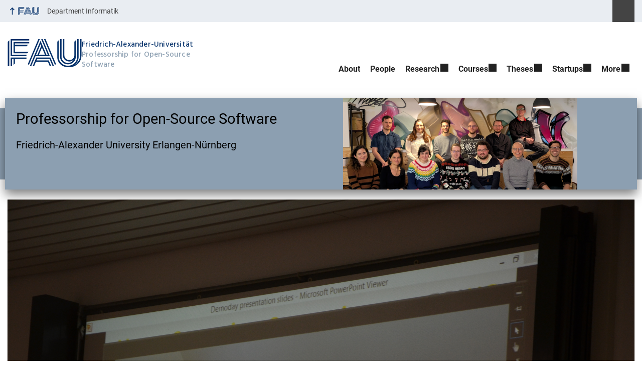

--- FILE ---
content_type: text/html; charset=UTF-8
request_url: https://oss.cs.fau.de/amos-32/
body_size: 6071
content:
<!DOCTYPE html>
<html class="no-js" lang="en-US">
	<head>
		<meta charset="UTF-8">
		<meta name="viewport" content="width=device-width, initial-scale=1.0">
		<title>AMOS (32) &#8211; Professorship for Open-Source Software</title>
		<meta name='robots' content='max-image-preview:large' />
			<style>img:is([sizes="auto" i], [sizes^="auto," i]) { contain-intrinsic-size: 3000px 1500px }</style>
			<link rel="alternate" type="application/rss+xml" title="Professorship for Open-Source Software - RSS 2.0 Feed" href="https://oss.cs.fau.de/feed/">
		<link rel='dns-prefetch' href='//v0.wordpress.com' />
		<link rel='dns-prefetch' href='//jetpack.wordpress.com' />
		<link rel='dns-prefetch' href='//s0.wp.com' />
		<link rel='dns-prefetch' href='//public-api.wordpress.com' />
		<link rel='dns-prefetch' href='//0.gravatar.com' />
		<link rel='dns-prefetch' href='//1.gravatar.com' />
		<link rel='dns-prefetch' href='//2.gravatar.com' />
		<link rel='dns-prefetch' href='//widgets.wp.com' />
		<link rel="alternate" type="application/rss+xml" title="Professorship for Open-Source Software &raquo; Feed" href="https://oss.cs.fau.de/feed/" />
		<link rel='stylesheet' id='rrze-univis-css' href='https://oss.cs.fau.de/wp-content/plugins/rrze-univis/css/rrze-univis.css?ver=6.8.3' media='all' />
		<link rel='stylesheet' id='fau-style-css' href='https://oss.cs.fau.de/wp-content/themes/FAU-Techfak/style.css?ver=2.6.30' media='all' />
		<link rel='stylesheet' id='fau-style-print-css' href='https://oss.cs.fau.de/wp-content/themes/FAU-Techfak/print.css?ver=2.6.30' media='print' />
		<link rel='stylesheet' id='jetpack_likes-css' href='https://oss.cs.fau.de/wp-content/plugins/jetpack/modules/likes/style.css?ver=15.2' media='all' />
		<link rel='stylesheet' id='jetpack-subscriptions-css' href='https://oss.cs.fau.de/wp-content/plugins/jetpack/_inc/build/subscriptions/subscriptions.min.css?ver=15.2' media='all' />
		<script src="https://oss.cs.fau.de/wp-includes/js/jquery/jquery.min.js?ver=3.7.1" id="jquery-core-js"></script>
		<script src="https://oss.cs.fau.de/wp-includes/js/jquery/jquery-migrate.min.js?ver=3.4.1" id="jquery-migrate-js"></script>
		<script type="text/javascript" id="rrze-unvis-ajax-frontend-js-extra">
		/* <![CDATA[ */
		var univis_frontend_ajax = {"ajax_frontend_url":"https:\/\/oss.cs.fau.de\/wp-admin\/admin-ajax.php","ics_nonce":"17d3913091"};
		/* ]]> */
		</script>
		<script src="https://oss.cs.fau.de/wp-content/plugins/rrze-univis/src/js/rrze-univis-frontend.js" id="rrze-unvis-ajax-frontend-js"></script>
		<meta name="generator" content="WordPress 6.8.3" />
		<link rel='shortlink' href='https://wp.me/aDU66-1zy' />
			<style>img#wpstats{display:none}</style>
				<link rel="dns-prefetch" href="http://oss.cs.fau.de" crossorigin>
		<link rel="dns-prefetch" href="https://fau.de" crossorigin>
		<link rel="dns-prefetch" href="https://cs.fau.de" crossorigin>
		
		<!-- Jetpack Open Graph Tags -->
		<meta property="og:type" content="article" />
		<meta property="og:title" content="AMOS (32)" />
		<meta property="og:url" content="https://oss.cs.fau.de/amos-32/" />
		<meta property="og:description" content="Visit the post for more." />
		<meta property="article:published_time" content="2014-07-10T11:22:05+00:00" />
		<meta property="article:modified_time" content="2014-07-10T11:22:05+00:00" />
		<meta property="og:site_name" content="Professorship for Open-Source Software" />
		<meta property="og:image" content="https://oss.cs.fau.de/wp-content/uploads/2014/07/AMOS-32.jpg" />
		<meta property="og:image:alt" content="" />
		<meta property="og:locale" content="en_US" />
		<meta name="fediverse:creator" content="@riehlegroup@mastodon.social" />
		<meta name="twitter:site" content="@osrgroup" />
		<meta name="twitter:text:title" content="AMOS (32)" />
		<meta name="twitter:image" content="https://oss.cs.fau.de/wp-content/uploads/2014/07/AMOS-32.jpg?w=640" />
		<meta name="twitter:card" content="summary_large_image" />
		<meta name="twitter:description" content="Visit the post for more." />
		
		<!-- End Jetpack Open Graph Tags -->
		<link rel="icon" href="https://oss.cs.fau.de/wp-content/uploads/2023/08/cropped-Logo-OSS-FAU-32x32.png" sizes="32x32" />
		<link rel="icon" href="https://oss.cs.fau.de/wp-content/uploads/2023/08/cropped-Logo-OSS-FAU-192x192.png" sizes="192x192" />
		<link rel="apple-touch-icon" href="https://oss.cs.fau.de/wp-content/uploads/2023/08/cropped-Logo-OSS-FAU-180x180.png" />
		<meta name="msapplication-TileImage" content="https://oss.cs.fau.de/wp-content/uploads/2023/08/cropped-Logo-OSS-FAU-270x270.png" />
		<link rel="icon" href="https://oss.cs.fau.de/wp-content/uploads/2023/08/cropped-Logo-OSS-FAU-150x150.png" sizes="64x64" />
		<link rel="icon" href="https://oss.cs.fau.de/wp-content/uploads/2023/08/cropped-Logo-OSS-FAU-150x150.png" sizes="120x120" />
	</head>
	<body id="top" class="attachment wp-singular attachment-template-default single single-attachment postid-6048 attachmentid-6048 attachment-jpeg wp-embed-responsive wp-theme-FAU-Techfak faculty-tf fau-theme fauorg-fakultaet nologo slider-autoplay slider-fade blogroll-image-3-2 mainnav-forceclick mainnav-plainview with-search-sidebar blockeditor-disabled">		<div id="pagewrapper">
			<div id="headerwrapper">
				<nav id="skiplinks" aria-label="Jump links">
					<ul class="jumplinks">
						<li><a href="#maintop" tabindex="0">Skip navigation</a></li>
						<li><a href="#nav" tabindex="0">Skip to navigation</a></li>
						<li><a href="#footer" tabindex="0">Skip to the bottom</a></li>
					</ul>
				</nav>
				<div id="meta">
                    <div class="header-container">
                        <div class="header-row" id="meta-menu">
                            <div class="meta-links-container">
                                <a href="#meta-menu" class="meta-links-trigger meta-links-trigger-open">
                                    <span class="meta-links-trigger-text">Simulate organization breadcrumb open</span>
                                    <span class="meta-links-trigger-icon meta-links-trigger-icon-fau">
                                        <svg height="58" width="153" aria-labelledby="website-title" aria-hidden="true" role="img"><use xlink:href="#fau-logo-2021" class="faubaselogo"/></svg>                                    </span>
                                </a>
                                <a href="#top" class="meta-links-trigger meta-links-trigger-close">
                                    <span class="meta-links-trigger-text">Simulate organization breadcrumb close</span>
                                    <span class="meta-links-trigger-icon"></span>
                                </a>
                            </div>
                            <div class="meta-logo">
                                <div class="branding" itemscope itemtype="http://schema.org/Organization">
                                    <a itemprop="url" rel="home" class="generated" href="/"><span class="textlogo"><span class="baselogo"><svg height="58" width="153" aria-labelledby="website-title-meta" aria-hidden="true" role="img"><use xlink:href="#fau-logo-2021" class="faubaselogo"/></svg></span><span class="text"><span class="fau-title" aria-hidden="true">Friedrich-Alexander-Universität</span> <span id="website-title-meta" class="visible-title tf" itemprop="name">Professorship for Open-Source Software</span></span></span></a>                                </div>
                            </div>
                        </div>
                        <nav class="meta-links"
                             aria-label="Navigation: More offers">
                            <ul class="orgalist"><li class="fauhome"><a href="https://www.fau.eu"><svg height="16" width="42" aria-labelledby="fau-logo-2021-title-3 fau-logo-2021-desc-3" role="img"><title id="fau-logo-2021-title-3">FAU</title><desc id="fau-logo-2021-desc-3">To the central FAU website</desc><use xlink:href="#fau-logo-2021" class="fau"/></svg></a></li>
</ul><div class="meta-search">
    <div itemscope itemtype="https://schema.org/WebSite">
        <meta itemprop="url" content="/">
        <form itemprop="potentialAction" itemscope itemtype="https://schema.org/SearchAction" id="search-header" role="search" aria-label="Search website" method="get" class="searchform" action="/">
            <label for="headsearchinput">Please enter the search term for searching into the documents of this website:</label>
            <meta itemprop="target" content="/?s={s}">
            <input itemprop="query-input" id="headsearchinput" type="text" value="" name="s" placeholder="Search term" required>
            <input type="hidden" name="post_type[]" value="page"><input type="hidden" name="post_type[]" value="post">            <div class="search-initiate-button"><span class="screen-reader-text">Suche öffnen</span></div>
            <input type="submit" enterkeyhint="search" value="Find">
        </form>
    </div>
</div>

<ul class="meta-nav menu"><li><a data-wpel-link="internal" href="https://www.informatik.uni-erlangen.de">Department Informatik</a></li></ul>
                        </nav>
                    </div>
                </div>
                                <header id="header">
                    <div class="header-container">
                        <div class="header-row">
                            <div class="branding" id="logo" itemscope itemtype="http://schema.org/Organization">

                                <a itemprop="url" rel="home" class="generated" href="/"><span class="textlogo"><span class="baselogo"><svg height="58" width="153" aria-labelledby="website-title" aria-hidden="true" role="img"><use xlink:href="#fau-logo-2021" class="faubaselogo"/></svg></span><span class="text"><span class="fau-title" aria-hidden="true">Friedrich-Alexander-Universität</span> <span id="website-title" class="visible-title tf" itemprop="name">Professorship for Open-Source Software</span></span></span></a>
                            </div>
                                                        <nav class="header-menu" id="nav" aria-label="Main navigation">
                                <a href="#nav" id="mainnav-toggle"><span>Navigation</span></a>
                                <a href="#top" id="mainnav-toggle-close"><span>Navigation close</span></a>
                                <div id="nav-wrapper">
                                <ul class="nav"><li class="level1"><a href="https://oss.cs.fau.de/about/" class=" menu-item">About</a></li><li class="level1"><a href="https://oss.cs.fau.de/people/" class=" menu-item">People</a></li><li class="level1 has-sub"><a href="https://oss.cs.fau.de/research/" class=" menu-item has-sub">Research</a><div class="nav-flyout"><div class="container"><div class="row"><div class="flyout-entries-full column-count-1"><ul class="sub-menu level2"><li><a href="https://oss.cs.fau.de/research/funded-research-projects/" class=" menu-item">Funded Research Projects</a></li><li><a href="https://oss.cs.fau.de/research/research-publications/" class=" menu-item">Research Publications</a></li><li><a href="https://oss.cs.fau.de/research/prospective-phd-students/" class=" menu-item">Prospective Ph.D. Students</a></li><li><a href="https://oss.cs.fau.de/research/digital-marketing/" class=" menu-item">Idol or Bust (Digital Marketing)</a></li></ul><a href="https://oss.cs.fau.de/research/" class="button-portal">Portal Research</a></div></div></div></div></li><li class="level1 has-sub"><a href="https://oss.cs.fau.de/teaching/" class=" menu-item has-sub">Courses</a><div class="nav-flyout"><div class="container"><div class="row"><div class="flyout-entries-full column-count-1"><ul class="sub-menu level2"><li><a href="https://oss.cs.fau.de/teaching/the-amos-project/" class=" menu-item">The AMOS Project</a></li><li><a href="https://oss.cs.fau.de/teaching/course-resources/" class=" menu-item">Course Resources</a></li><li><a href="https://oss.cs.fau.de/teaching/continuing-education/" class=" menu-item">Continuing Education</a></li></ul><a href="https://oss.cs.fau.de/teaching/" class="button-portal">Portal Courses</a></div></div></div></div></li><li class="level1 has-sub"><a href="https://oss.cs.fau.de/theses/" class=" menu-item has-sub">Theses</a><div class="nav-flyout"><div class="container"><div class="row"><div class="flyout-entries-full column-count-1"><ul class="sub-menu level2"><li><a href="https://oss.cs.fau.de/theses/thesis-process/" class=" menu-item">Thesis Process</a></li><li><a href="https://oss.cs.fau.de/theses/available-theses/" class=" menu-item">Available Theses</a></li><li><a href="https://oss.cs.fau.de/theses/structure-content/" class=" menu-item">Structure and Content</a></li><li><a href="https://oss.cs.fau.de/theses/thesis-deliverables/" class=" menu-item">Thesis Deliverables</a></li></ul><a href="https://oss.cs.fau.de/theses/" class="button-portal">Portal Final Theses</a></div></div></div></div></li><li class="level1 has-sub"><a href="https://oss.cs.fau.de/startups/" class=" menu-item has-sub">Startups</a><div class="nav-flyout"><div class="container"><div class="row"><div class="flyout-entries-full column-count-1"><ul class="sub-menu level2"><li><a href="https://oss.cs.fau.de/startups/startup-support/" class=" menu-item">Startup Support</a></li><li><a href="https://oss.cs.fau.de/startups/startupinformatik/" class=" menu-item">Startupinformatik</a></li><li><a href="https://oss.cs.fau.de/startups/startup-portfolio/" class=" menu-item">Startup Portfolio</a></li></ul><a href="https://oss.cs.fau.de/startups/" class="button-portal">Portal Startups</a></div></div></div></div></li><li class="level1 has-sub"><a href="https://oss.cs.fau.de/more/" class=" menu-item has-sub">More</a><div class="nav-flyout"><div class="container"><div class="row"><div class="flyout-entries-full column-count-1"><ul class="sub-menu level2"><li><a href="https://oss.cs.fau.de/more/giving-a-guest-talk/" class=" menu-item">Giving a Guest Talk</a></li><li><a href="https://oss.cs.fau.de/more/information-needed-from-guest-speakers/" class=" menu-item">Guest Speaker Information</a></li><li><a href="https://oss.cs.fau.de/more/softwarecampus/" class=" menu-item">Das Software Campus Programm</a></li><li><a href="https://oss.cs.fau.de/teaching/course-resources/open-source-governance/" class=" menu-item">Open Source Governance</a></li><li><a href="https://oss.cs.fau.de/more/information-needed-for-recommendation-letters/" class=" menu-item">Recommendation Letters</a></li></ul><a href="https://oss.cs.fau.de/more/" class="button-portal">Portal More</a></div></div></div></div></li></ul>                                </div>
                            </nav>
                                                </div>
                    </div>
                </header>
            </div>

    <section id="hero" class="hero-banner">
        <div class="banner" aria-hidden="true" role="presentation">
            <div class="introimg">
                <img src="/wp-content/uploads/2024/12/cropped-christmas-banner-medium.png" width="1260" height="182" alt="" srcset="https://oss.cs.fau.de/wp-content/uploads/2024/12/cropped-christmas-banner-medium.png 1260w, https://oss.cs.fau.de/wp-content/uploads/2024/12/cropped-christmas-banner-medium-300x43.png 300w, https://oss.cs.fau.de/wp-content/uploads/2024/12/cropped-christmas-banner-medium-1024x148.png 1024w, https://oss.cs.fau.de/wp-content/uploads/2024/12/cropped-christmas-banner-medium-768x111.png 768w, https://oss.cs.fau.de/wp-content/uploads/2024/12/cropped-christmas-banner-medium-140x20.png 140w, https://oss.cs.fau.de/wp-content/uploads/2024/12/cropped-christmas-banner-medium-480x69.png 480w, https://oss.cs.fau.de/wp-content/uploads/2024/12/cropped-christmas-banner-medium-940x136.png 940w" sizes="(max-width: 1260px) 100vw, 1260px" loading="lazy">
                <div class="banner-text">
                   <div class="hero-container">
                   <div class="hero-row">

                                              <div class="infobar">				    
                            <p class="sitetitle">Professorship for Open-Source Software</p><div class="slogan"><p class="description">Friedrich-Alexander University Erlangen-Nürnberg</p></div>                       </div>
                   </div>		   
                   </div>
                </div>    
            </div>
        </div>
    </section>
	<div id="content">
		<div class="content-container">
		    <div class="content-row">
					
			    <main>
				<h1 id="maintop"  class="screen-reader-text">AMOS (32)</h1>
				    <img width="3696" height="2448" src="https://oss.cs.fau.de/wp-content/uploads/2014/07/AMOS-32.jpg" class="attachment-full size-full" alt="" decoding="async" fetchpriority="high" />
					<h2>Daten zum Bild</h2>

					<table>
					    <tr>
						<th>Titel</th>
						<td>AMOS (32)</td>
					    </tr>
					   
					    					    					    							<tr>
							    <th>Download</th>
							    <td><a href="/wp-content/uploads/2014/07/AMOS-32.jpg">AMOS (32)</a></td>
							</tr>
						    
					</table>
			    </main>
			</div>
		</div>
	</div>
	

	<aside id="social" aria-labelledby="socialbartitle">
		<div class="container">
			<div class="flex-four-widgets">
				<h2 id="socialbartitle" class="screen-reader-text">Addition information</h2>
				<div class="social-media-widget">
<ul class="wp-block-social-links is-layout-flex wp-block-social-links-is-layout-flex"></ul>
</div><div class="social-media-widget">
<ul class="wp-block-social-links is-layout-flex wp-block-social-links-is-layout-flex"></ul>
</div>			</div>
		</div>
	</aside>


	<footer id="footer">
		<div class="container">
            

			<div class="footer-row">
				<div class="footer-logo fau">
					<svg height="55" width="144"><use xlink:href="#fau-logo-2021" class="fau-logo-footer"/></svg>				</div>
				<div class="footer-address">
					<address itemscope itemtype="http://schema.org/PostalAddress">
						<meta itemprop="name" content="Friedrich-Alexander-Universität Erlangen-Nürnberg Professur für Open-Source-Software">
						<span>Friedrich-Alexander-Universität Erlangen-Nürnberg<br>Professur für Open-Source-Software</span><br>
						<span itemprop="streetAddress">Martensstr. 3</span><br>
						<span itemprop="postalCode">91058</span> <span itemprop="addressLocality">Erlangen</span><br>
						<span itemprop="addressCountry"></span>   
					</address>
			   	</div>
		    <div class="footer-meta">
			<nav aria-label="Contact, imprint and additional information">
			    <ul id="footer-nav" class="menu"><li class="menu-item menu-item-type-custom menu-item-object-custom menu-item-14116"><a href="https://osr.cs.fau.de/Imprint">Imprint</a></li>
<li class="menu-item menu-item-type-post_type menu-item-object-page menu-item-privacy-policy menu-item-14117"><a rel="privacy-policy" href="https://oss.cs.fau.de/privacy-policy/">Privacy Policy</a></li>
</ul>			</nav>
			<nav class="svg-socialmedia round hoverbg" aria-label="Social media"><div itemscope itemtype="http://schema.org/Organization"><div itemprop="logo" itemscope itemtype="https://schema.org/ImageObject"><meta itemprop="url" content="https://oss.cs.fau.de/wp-content/themes/FAU-Techfak/img/logos/fau-logo-240x65.svg"><meta itemprop="width" content=""><meta itemprop="height" content=""></div><meta itemprop="name" content="Professorship for Open-Source Software"><meta itemprop="url" content="https://oss.cs.fau.de/"><ul><li class="social-twitter"><a data-wpel-link="internal" itemprop="sameAs" href="https://twitter.com/osrgroup">Twitter</a></li><li class="social-facebook"><a data-wpel-link="internal" itemprop="sameAs" href="https://www.facebook.com/riehlegroup">Facebook</a></li><li class="social-iconbyurl"><a data-wpel-link="internal" itemprop="sameAs" href="https://oss.cs.fau.de/feed/">RSS Feed</a></li></ul></div></nav>		    </div>
		</div>
	    </div>
	    <a href="#pagewrapper" class="top-link"><span class="arrow-up"></span><span class="screen-reader-text">Up</span></a>
	</footer>
    </div> 
	<script type="speculationrules">
{"prefetch":[{"source":"document","where":{"and":[{"href_matches":"\/*"},{"not":{"href_matches":["\/wp-*.php","\/wp-admin\/*","\/wp-content\/uploads\/*","\/wp-content\/*","\/wp-content\/plugins\/*","\/wp-content\/themes\/FAU-Techfak\/*","\/*\\?(.+)"]}},{"not":{"selector_matches":"a[rel~=\"nofollow\"]"}},{"not":{"selector_matches":".no-prefetch, .no-prefetch a"}}]},"eagerness":"conservative"}]}
</script>

<svg class="fau-svg-definitions" version="1.1" xmlns="http://www.w3.org/2000/svg" xmlns:xlink="http://www.w3.org/1999/xlink">
	<symbol id="fau-logo-2021" viewBox="0 0 479 183"><g id="Logo" transform="matrix(1 0 0 1 0 -2)"><path d="M0 19.1 L9.3 9.8 L9.3 178.1 L0 178.1 Z M27.8 11.3 L139 11.3 L139 2 L18.5 2 L18.5 11.3 L18.5 113.3 L120.9 113.3 L120.9 104 L27.8 104 Z M134.9 85.4 L46.3 85.4 L46.3 48.3 L122 48.3 L131.3 39 L46.3 39 L46.3 29.7 L139 29.7 L139 20.4 L46.3 20.4 L37 20.4 L37 94.5 L125.6 94.5 Z M18.5 127.1 L18.5 178.1 L27.8 178.1 L27.8 131.8 L37.1 131.8 L37.1 170.4 L46.4 161.1 L46.4 131.8 L121 131.8 L121 122.5 L18.5 122.5 Z M469.8 2 L469.8 108.6 C469.8 133.4 458.7 154.7 432.9 171.1 L432.7 170.8 C449.7 157.3 460.5 140.1 460.5 117.7 L460.5 2 L451.2 2 L451.2 117.5 C451.2 150.8 424.2 175.7 391 175.7 C357.8 175.7 330.8 150.7 330.8 117.5 L330.8 9.8 L321.5 19.1 L321.5 117.8 C321.5 156.2 352.6 185 391 185 C391.9 185 400.3 185 400.3 185 C438.1 185 479.1 157.1 479.1 108.8 C479.1 108.8 479.1 2.1 479.1 2.1 L469.8 2.1 Z M391 166.5 C419.1 166.5 442 145.7 442 117.5 L442 117.5 L442 9.8 L432.7 19.1 L432.7 108.6 C432.7 126.5 418.2 138.7 400.3 138.7 C382.4 138.7 367.9 126.5 367.9 108.6 L367.9 2 L358.6 2 L358.6 108.6 C358.6 131.6 377.3 148 400.3 148 C409.7 148 421.2 143.3 428.9 135.2 L429.1 135.5 C421.8 149 408.4 157.3 391 157.3 C368.1 157.3 349.5 140.7 349.3 117.9 L349.3 117.9 L349.3 2 L340 2 L340 117.9 L340 117.9 C340.2 145.8 363 166.5 391 166.5 Z M185.1 122.5 L161.7 178.1 L171 178.1 L171 178.1 L171 178.1 L182.7 150.3 L261.2 150.3 L272.9 178.1 L282.2 178.1 L266.5 141 L186.5 141 L190.4 131.7 L271.8 131.7 L291.3 178 L300.6 178 L277.2 122.4 L185.1 122.4 Z M198.7 2 L130.6 163.6 L136.5 171.6 L208 2 Z M235.8 2 L307.2 171.6 L313.1 163.6 L245 2 Z M179.7 113.2 L152.3 178.1 L143 178.1 L212.6 13 L250.9 103.9 L260.2 103.9 L217.2 2 L226.5 2 L273.3 113.2 Z M221.9 57.1 L202.1 104 L241.6 104 Z M183.6 104 L192.9 104 L217.3 46.1 L212.7 35.1 Z"/></g></symbol>
</svg>
<script src="https://oss.cs.fau.de/wp-content/themes/FAU-Techfak/js/printlinks.min.js?ver=2.6.30" id="fau-js-printlinks-js"></script>
<script src="https://oss.cs.fau.de/wp-content/themes/FAU-Techfak/js/fau-theme.min.js?ver=2.6.30" id="fau-scripts-js"></script>
<script id="jetpack-stats-js-before">
/* <![CDATA[ */
_stq = window._stq || [];
_stq.push([ "view", JSON.parse("{\"v\":\"ext\",\"blog\":\"9510434\",\"post\":\"6048\",\"tz\":\"1\",\"srv\":\"oss.cs.fau.de\",\"j\":\"1:15.2\"}") ]);
_stq.push([ "clickTrackerInit", "9510434", "6048" ]);
/* ]]> */
</script>
<script src="https://stats.wp.com/e-202547.js" id="jetpack-stats-js" defer="defer" data-wp-strategy="defer"></script>
	</body>
</html>